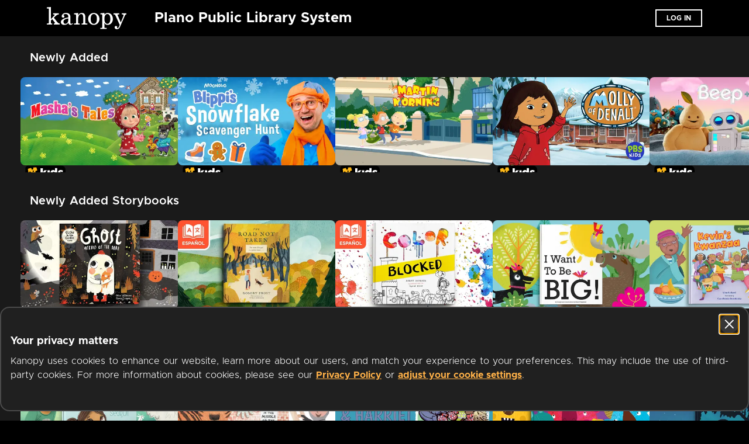

--- FILE ---
content_type: text/css
request_url: https://www.kanopy.com/kui-assets/WatchNowStickingView-BX-J1-2R.css
body_size: -181
content:
.sticking-view[data-v-64e7e9aa]{bottom:0;position:absolute;z-index:2}.sticking-view.sticky[data-v-64e7e9aa]{position:fixed}.watch-now-sticking-view[data-v-adc2a297]{display:flex;justify-content:center;align-items:center;background-color:#000;color:#fff;padding-left:14px;padding-right:14px;min-height:100px;width:100%}.watch-now-sticking-view .watch-now-title[data-v-adc2a297]{line-height:1.3;margin-right:28px}@media (min-width: 0) and (max-width: 1024px){.watch-now-sticking-view .watch-now-title[data-v-adc2a297]{font-size:20px}}@media (min-width: 0) and (max-width: 767px){.watch-now-sticking-view .watch-now-title[data-v-adc2a297]{font-size:18px}}.watch-now-sticking-view .watch-now-button[data-v-adc2a297]{line-height:1;font-size:18px;align-self:initial}


--- FILE ---
content_type: text/css
request_url: https://www.kanopy.com/kui-assets/CatalogContent-CtLvJNpY.css
body_size: -243
content:
.container[data-v-c3133bd9]{display:flex;flex-direction:column;background-color:#1a1a1a;color:#fff;position:relative;padding-bottom:80px}.container[data-v-c3133bd9] .shelf-container{margin-top:14px;margin-bottom:14px}


--- FILE ---
content_type: text/css
request_url: https://www.kanopy.com/kui-assets/VideoGrid-CFgXZYvI.css
body_size: 266
content:
.video-grid-container[data-v-cfee9bd3]{position:relative;grid-gap:32px;gap:32px;display:grid;grid-template-columns:var(--columns)}.video-grid-container .video-grid-link-container[data-v-cfee9bd3]{position:relative;height:-moz-fit-content;height:fit-content}.video-grid-container .video-grid-link-container:hover .options-menu[data-v-cfee9bd3]{scale:1.05;z-index:2}.video-grid-container .video-grid-link-container:has(.options-menu:hover) .video-grid-link[data-v-cfee9bd3] .outline,.video-grid-container .video-grid-link-container:has(.options-menu .button:focus-visible) .video-grid-link[data-v-cfee9bd3] .outline,.video-grid-container .video-grid-link-container:has(.options-menu.open) .video-grid-link[data-v-cfee9bd3] .outline{transform:scale(1.05);outline:#FFFFFF 6px solid;position:absolute}.video-grid-container .video-grid-link-container:has(.options-menu:hover) .video-grid-link[data-v-cfee9bd3] .movie-poster-img,.video-grid-container .video-grid-link-container:has(.options-menu .button:focus-visible) .video-grid-link[data-v-cfee9bd3] .movie-poster-img,.video-grid-container .video-grid-link-container:has(.options-menu.open) .video-grid-link[data-v-cfee9bd3] .movie-poster-img{transform:scale(1.05);filter:brightness(.8)}.video-grid-container .video-grid-link-container:has(.options-menu:hover) .video-grid-link[data-v-cfee9bd3] .movie-poster-overlay,.video-grid-container .video-grid-link-container:has(.options-menu:hover) .video-grid-link[data-v-cfee9bd3] .progress-bar,.video-grid-container .video-grid-link-container:has(.options-menu .button:focus-visible) .video-grid-link[data-v-cfee9bd3] .movie-poster-overlay,.video-grid-container .video-grid-link-container:has(.options-menu .button:focus-visible) .video-grid-link[data-v-cfee9bd3] .progress-bar,.video-grid-container .video-grid-link-container:has(.options-menu.open) .video-grid-link[data-v-cfee9bd3] .movie-poster-overlay,.video-grid-container .video-grid-link-container:has(.options-menu.open) .video-grid-link[data-v-cfee9bd3] .progress-bar{transform:scale(1.05)}.video-grid-container .video-grid-link-container:has(.options-menu:hover) .options-menu[data-v-cfee9bd3],.video-grid-container .video-grid-link-container:has(.options-menu .button:focus-visible) .options-menu[data-v-cfee9bd3],.video-grid-container .video-grid-link-container:has(.options-menu.open) .options-menu[data-v-cfee9bd3]{scale:1.05}.video-grid-container .video-grid-link[data-v-cfee9bd3]{width:100%;height:100%}.video-grid-container .video-grid-link[data-v-cfee9bd3] .movie-poster{border-radius:16px;transition:all .2s ease}.video-grid-container .video-grid-link[data-v-cfee9bd3] .movie-poster-img{transition:all .2s ease}.video-grid-container .video-grid-link[data-v-cfee9bd3] .outline{width:100%;height:100%;position:absolute;transition:all .15s ease;border-radius:8px}.video-grid-container .video-grid-link[data-v-cfee9bd3]:hover .outline,.video-grid-container .video-grid-link[data-v-cfee9bd3]:focus:focus-visible .outline{transform:scale(1.05);outline:#FFFFFF 6px solid;position:absolute}.video-grid-container .video-grid-link[data-v-cfee9bd3]:hover .movie-poster-img,.video-grid-container .video-grid-link[data-v-cfee9bd3]:focus:focus-visible .movie-poster-img{transform:scale(1.05);filter:brightness(.8)}.video-grid-container .video-grid-link[data-v-cfee9bd3]:hover .movie-poster-overlay,.video-grid-container .video-grid-link[data-v-cfee9bd3]:hover .progress-bar,.video-grid-container .video-grid-link[data-v-cfee9bd3]:focus:focus-visible .movie-poster-overlay,.video-grid-container .video-grid-link[data-v-cfee9bd3]:focus:focus-visible .progress-bar{transform:scale(1.05)}.video-grid-container .video-grid-link[data-v-cfee9bd3]{align-items:flex-start;justify-content:flex-start;z-index:1;flex-direction:column;gap:16px}.video-grid-container .video-grid-link.initializing[data-v-cfee9bd3]{transition:none}.video-grid-container .video-grid-link[data-v-cfee9bd3]:hover,.video-grid-container .video-grid-link[data-v-cfee9bd3]:focus{z-index:2}.video-grid-container .video-grid-link:hover+.options-menu[data-v-cfee9bd3],.video-grid-container .video-grid-link:focus+.options-menu[data-v-cfee9bd3]{scale:1.05}.video-grid-container .poster[data-v-cfee9bd3]{aspect-ratio:16/9;width:100%}.video-grid-container .resume-text[data-v-cfee9bd3]{font-weight:600;font-size:12px;line-height:19px;color:#f3f3f3bf;padding-bottom:8px;text-transform:uppercase}.video-grid-container .title[data-v-cfee9bd3]{font-weight:600;line-height:19px;font-size:16px;overflow:hidden;-webkit-line-clamp:2;display:-webkit-box;-webkit-box-orient:vertical}


--- FILE ---
content_type: text/css
request_url: https://www.kanopy.com/kui-assets/AboutUsContent-CCk78q7L.css
body_size: 465
content:
.about-us-container[data-v-f6c89eef]{display:flex;flex-direction:column;background-color:#fff;color:#000}.about-us-container .about-us-header[data-v-f6c89eef],.about-us-container .first-content[data-v-f6c89eef],.about-us-container .kids-section[data-v-f6c89eef],.about-us-container .second-content[data-v-f6c89eef]{padding-left:144px;padding-right:144px}@media (min-width: 0) and (max-width: 767px){.about-us-container .about-us-header[data-v-f6c89eef],.about-us-container .first-content[data-v-f6c89eef],.about-us-container .kids-section[data-v-f6c89eef],.about-us-container .second-content[data-v-f6c89eef]{padding-left:32px;padding-right:32px}}@media (min-width: 0) and (max-width: 767px) and (min-width: 451px) and (max-width: 767px){.about-us-container .about-us-header[data-v-f6c89eef],.about-us-container .first-content[data-v-f6c89eef],.about-us-container .kids-section[data-v-f6c89eef],.about-us-container .second-content[data-v-f6c89eef]{padding-left:24px;padding-right:24px}}@media (min-width: 0) and (max-width: 767px) and (min-width: 0) and (max-width: 450px){.about-us-container .about-us-header[data-v-f6c89eef],.about-us-container .first-content[data-v-f6c89eef],.about-us-container .kids-section[data-v-f6c89eef],.about-us-container .second-content[data-v-f6c89eef]{padding-left:16px;padding-right:16px}}.about-us-container .about-us-header[data-v-f6c89eef]{background-color:#000;color:#fff;text-transform:uppercase;padding-top:80px;padding-bottom:6px}.about-us-container .about-us-header .small[data-v-f6c89eef]{font-weight:700;color:#807f7f;font-size:12px;letter-spacing:1.2px}.about-us-container .about-us-header h2[data-v-f6c89eef]{line-height:1.5}@media (min-width: 0) and (max-width: 375px){.about-us-container .about-us-header h2[data-v-f6c89eef]{font-size:36px}}.about-us-container .content-section .container[data-v-f6c89eef]{display:flex;flex-direction:column;width:81.25%}@media (min-width: 0) and (max-width: 767px){.about-us-container .content-section .container[data-v-f6c89eef]{width:100%}}.about-us-container .content-section .container .intro[data-v-f6c89eef]{font-size:24px;line-height:1.5}.about-us-container .content-section .container .content[data-v-f6c89eef]{line-height:2;margin-bottom:15px}.about-us-container .content-section .container .cta-button[data-v-f6c89eef]{font-weight:600;margin-top:36px;padding:20px 30px;font-size:14px;line-height:1;letter-spacing:.7px}@media (min-width: 0) and (max-width: 767px){.about-us-container .content-section .container .cta-button[data-v-f6c89eef]{margin-top:16px}}.about-us-container .first-content[data-v-f6c89eef]{padding-top:56px;padding-bottom:100px;color:#333}@media (min-width: 0) and (max-width: 767px){.about-us-container .first-content[data-v-f6c89eef]{padding-top:14px;padding-bottom:14px}}.about-us-container .first-content .container .intro[data-v-f6c89eef]{margin-bottom:24px}.about-us-container .horizontal-film img[data-v-f6c89eef]{width:100%}@media (min-width: 0) and (max-width: 767px){.about-us-container .horizontal-film .hidden-phone[data-v-f6c89eef]{display:none}}.about-us-container .horizontal-film .visible-phone[data-v-f6c89eef]{display:none}@media (min-width: 0) and (max-width: 767px){.about-us-container .horizontal-film .visible-phone[data-v-f6c89eef]{display:block}}.about-us-container .kids-section[data-v-f6c89eef]{display:flex;justify-content:space-between;align-items:flex-start}@media (min-width: 0) and (max-width: 1439px){.about-us-container .kids-section[data-v-f6c89eef]{display:flex;flex-direction:column}}@media (min-width: 0) and (max-width: 1024px){.about-us-container .kids-section[data-v-f6c89eef]{padding-left:0;padding-right:0}}.about-us-container .kids-section .container[data-v-f6c89eef]{width:50%;padding-top:90px;padding-bottom:75px}.about-us-container .kids-section .container .intro[data-v-f6c89eef]{padding-bottom:24px}@media (min-width: 0) and (max-width: 1439px){.about-us-container .kids-section .container[data-v-f6c89eef]{width:87.5%;padding-bottom:16px}}@media (min-width: 0) and (max-width: 1024px){.about-us-container .kids-section .container[data-v-f6c89eef]{padding-left:24px;padding-right:24px;padding-top:42px}}@media (min-width: 0) and (max-width: 767px){.about-us-container .kids-section .container[data-v-f6c89eef]{width:100%}}.about-us-container .kids-section .img[data-v-f6c89eef]{align-self:flex-end;height:auto;width:min(685px,50%)}@media (min-width: 0) and (max-width: 1439px){.about-us-container .kids-section .img[data-v-f6c89eef]{align-self:center;width:min(685px,100%)}}@media (min-width: 0) and (max-width: 1024px){.about-us-container .kids-section .img[data-v-f6c89eef]{padding-left:0;padding-right:0;width:100%}}.about-us-container .second-content[data-v-f6c89eef]{padding-top:50px;padding-bottom:50px;background-color:#f9f9f9}.about-us-container .second-content .container .intro[data-v-f6c89eef]{margin-bottom:14px}.about-us-container .devices[data-v-f6c89eef]{display:flex;flex-direction:column;align-items:center;padding:50px 10px;margin-left:auto;margin-right:auto;max-width:1200px}.about-us-container .devices .intro[data-v-f6c89eef]{text-align:center;font-size:24px;line-height:1.5}.about-us-container .devices img[data-v-f6c89eef]{margin-top:30px}@media (min-width: 0) and (max-width: 450px){.about-us-container .devices img[data-v-f6c89eef]{width:80%}}.about-us-container .devices .store-links[data-v-f6c89eef]{display:flex;margin-top:20px}.about-us-container .devices .store-links[data-v-f6c89eef] a{margin-top:10px}@media (min-width: 0) and (max-width: 767px){.about-us-container .devices .store-links[data-v-f6c89eef] a{width:50%}}.about-us-container .devices .store-links[data-v-f6c89eef] :not(:first-child){margin-left:14px}@media (min-width: 0) and (max-width: 767px){.about-us-container .devices .store-links[data-v-f6c89eef] :not(:first-child){margin-left:0}}


--- FILE ---
content_type: text/javascript
request_url: https://www.kanopy.com/kui-assets/AboutUsContent-BHmSwi1E.js
body_size: 2827
content:
!function(){try{("undefined"!=typeof window?window:"undefined"!=typeof global?global:"undefined"!=typeof globalThis?globalThis:"undefined"!=typeof self?self:{}).SENTRY_RELEASE={id:"3f2b00aa477b9acdecccedfd98f98a4d1b237f84"}}catch(t){}}();try{t="undefined"!=typeof window?window:"undefined"!=typeof global?global:"undefined"!=typeof globalThis?globalThis:"undefined"!=typeof self?self:{},(e=(new t.Error).stack)&&(t._sentryDebugIds=t._sentryDebugIds||{},t._sentryDebugIds[e]="cbf69339-3529-456e-bd07-5748b1ddc5e0",t._sentryDebugIdIdentifier="sentry-dbid-cbf69339-3529-456e-bd07-5748b1ddc5e0")}catch(t){}var t,e;import{V as s,u as a,C as i,v as n,n as o}from"./client-DwerNk-e.js";const r=s.extend({name:"AboutUsContent",props:{kids_display:{type:Boolean,required:!0}},computed:{get_target(){return this.$kuistore.getters["user/has_user_account_logged_in"]?`/user/${this.$kuistore.getters["user/userId"]}/identities`:"/signup"},store_logos:()=>[n.AppleStore,n.GooglePlay,n.RokuStore,n.FireTabletStore]},components:{CTAButton:i,DeviceLogoRow:a}}),c=""+new URL("bg_kids-section-DjfGoWkL.jpeg",import.meta.url).href,l=""+new URL("horizontal-film-titles_about-us-DQZ7jLfg.jpeg",import.meta.url).href,d=""+new URL("horizontal-film-titles_about-us_mobile-YeXhgQq5.jpeg",import.meta.url).href;const u=o(r,function(){var t=this,e=t._self._c;return t._self._setupProxy,e("div",{staticClass:"about-us-container"},[t._m(0),e("section",{staticClass:"first-content content-section"},[e("div",{staticClass:"container"},[e("p",{staticClass:"intro"},[t._v("The films that truly resonate with us do more than just entertain. They inspire us, enrich us, and challenge our perspectives. Kanopy ensures that these films reach viewers around the world.")]),e("p",{staticClass:"content"},[t._v("We stream thoughtful entertainment to your preferred device with no fees and no commercials by partnering with public libraries and universities. Everyone from film scholars to casual viewers will discover remarkable and enriching films on Kanopy. Log in with your library membership and enjoy our diverse catalog with new titles added every month.")]),e("p",{staticClass:"content"},[t._v("At Kanopy we believe in the power of film to bridge cultural boundaries and bring people together. Start watching today and expand your worldview with us.")]),e("c-t-a-button",{staticClass:"cta-button",attrs:{title:"watch now",uppercase:!0,rounded:!1,to:t.get_target}})],1)]),t._m(1),t.kids_display?e("section",{staticClass:"kids-section content-section"},[e("div",{staticClass:"container"},[e("p",{staticClass:"intro"},[t._v("Kanopy Kids: Educational, Enriching, Entertaining")]),e("p",{staticClass:"content"},[t._v("Kanopy’s dedication to thoughtful entertainment includes educational and engaging videos for children of all ages—as well as the young at heart. Parents can trust that our catalog encourages social and emotional development, promotes respect for community diversity, and inspires creativity. Browse Kanopy Kids and discover the videos that spark children’s imagination.")]),e("c-t-a-button",{staticClass:"cta-button",attrs:{title:"watch kanopy kids",uppercase:!0,rounded:!1,to:"/kids"}})],1),e("img",{staticClass:"img",attrs:{src:c,alt:"Posters of Kanopy Kids shows".localized()}})]):t._e(),e("section",{staticClass:"second-content content-section"},[e("div",{staticClass:"container"},[e("p",{staticClass:"intro"},[t._v("Kanopy and Libraries: A Perfect Combination")]),e("p",{staticClass:"content"},[t._v("Our mission to democratize meaningful film and television is made possible by our close partnerships with public libraries and universities. Connect with Kanopy and offer your members a new opportunity to learn and interact with their community.")]),e("c-t-a-button",{staticClass:"cta-button",attrs:{title:"learn more",uppercase:!0,rounded:!1,to:"https://lib.kanopy.com/"}})],1)]),e("section",{staticClass:"devices"},[t._m(2),e("img",{attrs:{src:"data:image/svg+xml,%3csvg%20id='Layer_1'%20data-name='Layer%201'%20xmlns='http://www.w3.org/2000/svg'%20viewBox='0%200%20580%20204'%3e%3cdefs%3e%3cstyle%3e.cls-1{fill:%23fff;}.cls-2{fill:%23dc4326;}%3c/style%3e%3c/defs%3e%3ctitle%3ekanopy-devices%3c/title%3e%3crect%20class='cls-1'%20x='108.38'%20y='5.63'%20width='303.74'%20height='176.63'/%3e%3cpath%20class='cls-2'%20d='M261.47.56C309.73.56,358,.78,406.25.38c9.74-.08,13.17,2.84,13.1,12.83-.39,54.34-.36,101.69,0,156,.06,9.85-3.52,13.18-13.19,13.16q-144.78-.32-289.57,0c-9.89,0-13-3.66-13-13.31.32-54.34.38-101.69,0-156C103.46,2.89,107.1.32,116.68.39,164.94.76,213.2.56,261.47.56ZM412.19,7.65H111V175.36H412.19Z'/%3e%3cpath%20class='cls-2'%20d='M317.38,196.3c-.46-2.53-.92-2.12-1.48-5.19H207.41c-.91,2.67-1.89,2.58-2.86,5.41l-2.57-.16c0-3.71-1-5,.38-8,.89-1.91,5.47-2.92,8.41-2.94q50.67-.3,101.34,0c3,0,7.22,1.76,8.62,4.07s.34,3.62.34,7Z'/%3e%3crect%20class='cls-2'%20x='258.97'%20y='178.38'%20width='5.85'%20height='8.2'/%3e%3crect%20class='cls-1'%20x='52.45'%20y='79.9'%20width='93.12'%20height='135.33'%20transform='translate(-48.55%20246.58)%20rotate(-90)'/%3e%3cpath%20class='cls-2'%20d='M128.34,94.69c11.58,0,23.16.24,34.73-.09,7-.2,9.89,2.79,9.69,10.14-.28,10.38-.24,75.24,0,85.62.15,6.67-2.37,10.12-8.87,10.12-24.17,0-106.83,0-131,0-5.91,0-8.75-3.08-8.74-9.24,0-11.1,0-76.67,0-87.77,0-6.19,2.92-8.94,8.94-8.83C45.35,94.85,116.08,94.69,128.34,94.69Zm37.79,6.8H31v92.07H166.13Z'/%3e%3crect%20class='cls-1'%20x='374.17'%20y='78.14'%20width='178.07'%20height='111.13'/%3e%3cpath%20class='cls-2'%20d='M463.84,194.68c-27.55,0-55.1-.22-82.64.14-7.53.1-10.26-2.26-10.2-9.91q.42-50.44,0-100.9c-.07-8,2.83-10.62,10.73-10.58q82.2.34,164.4,0c7.83,0,10.75,2.6,10.67,10.64-.33,33.34-.41,66.69,0,100,.12,8.76-3.15,10.83-11.21,10.72C518.36,194.45,491.1,194.68,463.84,194.68Zm-87.25-116V189.27H550.8V78.65Z'/%3e%3cpath%20class='cls-2'%20d='M537.88,203.93q-91.29.1-182.57-.06c-2.83,0-5.66-1.55-8.49-2.38l.61-2.43h231.4c.25.88.5,1.76.74,2.64-2.94.76-5.87,2.18-8.81,2.18l-32.88.05'/%3e%3crect%20class='cls-1'%20x='4.72'%20y='136.55'%20width='34.18'%20height='59.06'/%3e%3cpath%20class='cls-2'%20d='M41.13,166.53c0,8.85-.2,17.7.07,26.54.16,5.37-2.22,7.55-8.07,7.4-8.26-.21-16.53-.18-24.79,0C3,200.58.27,198.65.28,193.69q0-27.7,0-55.42c0-4.51,2.46-6.69,7.36-6.68,8.83,0,17.67,0,26.5,0,4.94,0,7.12,2.23,7,6.83C41,147.8,41.12,157.16,41.13,166.53Zm-5.41,28.88V136.82H5.79v58.59Z'/%3e%3c/svg%3e",width:"365",alt:"Available Kanopy Platforms"}}),e("device-logo-row",{staticClass:"store-links",attrs:{logos:t.store_logos,enable_links:!0}})],1)])},[function(){var t=this,e=t._self._c;return t._self._setupProxy,e("section",{staticClass:"about-us-header"},[e("p",{staticClass:"small"},[t._v("Meet Kanopy")]),e("h2",[t._v("Be Entertained, Be Enriched")])])},function(){var t=this._self._c;return this._self._setupProxy,t("section",{staticClass:"horizontal-film"},[t("img",{staticClass:"hidden-phone",attrs:{src:l,alt:"Kanopy Film Titles"}}),t("img",{staticClass:"visible-phone",attrs:{src:d,alt:"Kanopy Film Titles"}})])},function(){var t=this,e=t._self._c;return t._self._setupProxy,e("p",{staticClass:"intro"},[t._v("Stream films anytime, anywhere on your preferred devices"),e("br"),t._v("Free for you—brought to you by your library. ")])}],!1,null,"f6c89eef").exports;export{u as A};
//# sourceMappingURL=AboutUsContent-BHmSwi1E.js.map


--- FILE ---
content_type: text/javascript
request_url: https://www.kanopy.com/kui-assets/kids-BJ_GUkXZ.js
body_size: 285
content:
!function(){try{("undefined"!=typeof window?window:"undefined"!=typeof global?global:"undefined"!=typeof globalThis?globalThis:"undefined"!=typeof self?self:{}).SENTRY_RELEASE={id:"3f2b00aa477b9acdecccedfd98f98a4d1b237f84"}}catch(e){}}();try{e="undefined"!=typeof window?window:"undefined"!=typeof global?global:"undefined"!=typeof globalThis?globalThis:"undefined"!=typeof self?self:{},(t=(new e.Error).stack)&&(e._sentryDebugIds=e._sentryDebugIds||{},e._sentryDebugIds[t]="cb2a0ac4-bb5a-42cb-8417-45dd9eecd9bf",e._sentryDebugIdIdentifier="sentry-dbid-cb2a0ac4-bb5a-42cb-8417-45dd9eecd9bf")}catch(e){}var e,t;import{V as n,S as o,R as a,n as i}from"./client-DwerNk-e.js";import{C as s}from"./CatalogContent-lZB0tK_U.js";import"./ShelvesContainer-IQf-ZNfw.js";import"./ShelfRow-B-M00nBa.js";import"./Spinner-Dg2pJtvO.js";import"./MoviePoster-CBmcUlDX.js";import"./MoviePosterOptionsMenu-BQ_cLePI.js";import"./OptionsMenu-KcS-C2jg.js";import"./WatchNowStickingView-BmIH5TZ9.js";const d=i(n.extend({name:"Kids",layout:"onboarding-default",async middleware(e){await new o(a).guard(e)},head:{title:"Kids | Kanopy"},components:{CatalogContent:s}}),function(){var e=this._self._c;return this._self._setupProxy,e("catalog-content",{attrs:{kids:!0}})},[],!1,null,"f3794059").exports;export{d as default};
//# sourceMappingURL=kids-BJ_GUkXZ.js.map


--- FILE ---
content_type: text/javascript
request_url: https://www.kanopy.com/kui-assets/CatalogContent-lZB0tK_U.js
body_size: 666
content:
!function(){try{("undefined"!=typeof window?window:"undefined"!=typeof global?global:"undefined"!=typeof globalThis?globalThis:"undefined"!=typeof self?self:{}).SENTRY_RELEASE={id:"3f2b00aa477b9acdecccedfd98f98a4d1b237f84"}}catch(e){}}();try{e="undefined"!=typeof window?window:"undefined"!=typeof global?global:"undefined"!=typeof globalThis?globalThis:"undefined"!=typeof self?self:{},(s=(new e.Error).stack)&&(e._sentryDebugIds=e._sentryDebugIds||{},e._sentryDebugIds[s]="de5b5ade-1769-462b-a2eb-32a594eb7de0",e._sentryDebugIdIdentifier="sentry-dbid-de5b5ade-1769-462b-a2eb-32a594eb7de0")}catch(e){}var e,s;import{V as t,w as i,n as o}from"./client-DwerNk-e.js";import{S as n}from"./ShelvesContainer-IQf-ZNfw.js";import{W as r}from"./WatchNowStickingView-BmIH5TZ9.js";const a=o(t.extend({name:"CatalogContent",props:{kids:{type:Boolean,required:!1,default:!1}},created(){this.$kuistore.dispatch("shelves/fetch_catalog_shelves",this.kids)},mounted(){this.$kuistore.commit("site/set_skip_links",[{focus_id:i.Footer,text:"Skip to footer".localized()}])},beforeDestroy(){this.$kuistore.commit("site/clear_skip_links")},computed:{shelves(){return this.$kuistore.state.shelves.shelves??[]},can_fetch_more_results(){return this.$kuistore.getters["shelves/can_fetch_more_shelves"]},is_loading(){return this.$kuistore.state.shelves.fetching},is_loading_more_shelves(){return this.$kuistore.state.shelves.fetching_more},fetch_more_catalog_items_function(){return e=>this.$kuistore.dispatch("shelves/fetch_more_shelf_items",e.shelfId)},origin_vp(){return this.$router.currentRoute.query.vp??this.$kuistore.getters["site/domain_stem"]}},methods:{fetch_more_catalog_shelves(){this.$kuistore.dispatch("shelves/fetch_more_catalog_shelves",this.kids)}},components:{ShelvesContainer:n,WatchNowStickingView:r}}),function(){var e=this,s=e._self._c;return e._self._setupProxy,s("div",{staticClass:"container"},[s("shelves-container",{attrs:{shelves:e.shelves,can_fetch_more_results:e.can_fetch_more_results,is_loading:e.is_loading,is_loading_more_results:e.is_loading_more_shelves,padding_percentage:4,fetch_more_items_function:e.fetch_more_catalog_items_function,show_options_menu:!1},on:{fetch_more_shelves:e.fetch_more_catalog_shelves}}),s("watch-now-sticking-view",{attrs:{auth_vp_subdomain:e.origin_vp}})],1)},[],!1,null,"c3133bd9").exports;export{a as C};
//# sourceMappingURL=CatalogContent-lZB0tK_U.js.map


--- FILE ---
content_type: text/javascript
request_url: https://www.kanopy.com/kui-assets/FetchUtils-CHgoMshS.js
body_size: -15
content:
!function(){try{("undefined"!=typeof window?window:"undefined"!=typeof global?global:"undefined"!=typeof globalThis?globalThis:"undefined"!=typeof self?self:{}).SENTRY_RELEASE={id:"3f2b00aa477b9acdecccedfd98f98a4d1b237f84"}}catch(e){}}();try{e="undefined"!=typeof window?window:"undefined"!=typeof global?global:"undefined"!=typeof globalThis?globalThis:"undefined"!=typeof self?self:{},(n=(new e.Error).stack)&&(e._sentryDebugIds=e._sentryDebugIds||{},e._sentryDebugIds[n]="705f7ed7-52ae-4ee2-8d87-04e4c378e188",e._sentryDebugIdIdentifier="sentry-dbid-705f7ed7-52ae-4ee2-8d87-04e4c378e188")}catch(e){}var e,n;import{x as d}from"./client-DwerNk-e.js";class o{static hasSpaceToFetchMore(e,n=0){const o=window.innerHeight+window.scrollY,t=d.html_element(e);return(t?.getBoundingClientRect().bottom??0)+window.scrollY-n-o<=0}}export{o as F};
//# sourceMappingURL=FetchUtils-CHgoMshS.js.map
